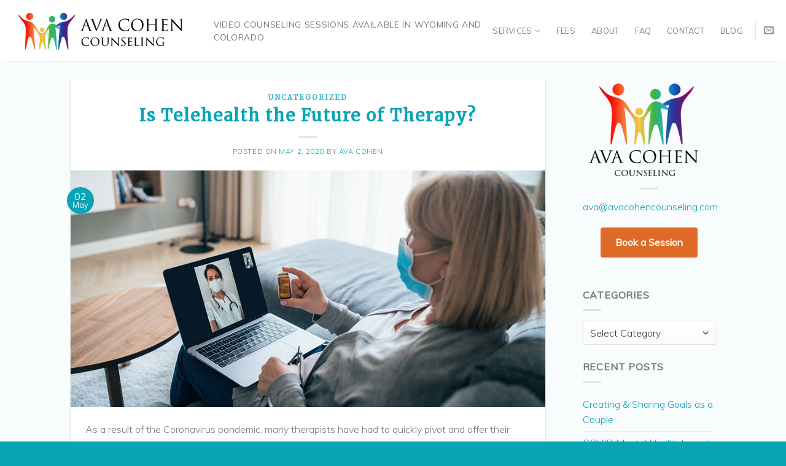

--- FILE ---
content_type: text/html; charset=UTF-8
request_url: https://avacohencounseling.com/2020/05/02/is-telehealth-the-future-of-therapy/
body_size: 12825
content:
<!DOCTYPE html>
<!--[if IE 9 ]> <html lang="en-US" class="ie9 loading-site no-js"> <![endif]-->
<!--[if IE 8 ]> <html lang="en-US" class="ie8 loading-site no-js"> <![endif]-->
<!--[if (gte IE 9)|!(IE)]><!--><html lang="en-US" class="loading-site no-js"> <!--<![endif]-->
<head>
	<meta charset="UTF-8"/>
	<link rel="profile" href="https://gmpg.org/xfn/11"/>
	<link rel="pingback" href="https://avacohencounseling.com/xmlrpc.php"/>

	<script>(function(html){html.className=html.className.replace(/\bno-js\b/,'js')})(document.documentElement);</script>
<meta name="viewport" content="width=device-width, initial-scale=1, maximum-scale=1"/>
	<!-- This site is optimized with the Yoast SEO plugin v14.6.1 - https://yoast.com/wordpress/plugins/seo/ -->
	<title>Is Telehealth the Future of Therapy? - Ava Cohen Counseling</title>
	<meta name="robots" content="index, follow"/>
	<meta name="googlebot" content="index, follow, max-snippet:-1, max-image-preview:large, max-video-preview:-1"/>
	<meta name="bingbot" content="index, follow, max-snippet:-1, max-image-preview:large, max-video-preview:-1"/>
	<link rel="canonical" href="https://34.226.136.5/2020/05/02/is-telehealth-the-future-of-therapy/"/>
	<meta property="og:locale" content="en_US"/>
	<meta property="og:type" content="article"/>
	<meta property="og:title" content="Is Telehealth the Future of Therapy? - Ava Cohen Counseling"/>
	<meta property="og:description" content="As a result of the Coronavirus pandemic, many therapists have had to quickly pivot and offer their clients online sessions in an effort to help them to continue to make progress while at the same time abide by the social distancing guidelines to flatten the curve. While it seems our country and the rest of...read more"/>
	<meta property="og:url" content="http://34.226.136.5/2020/05/02/is-telehealth-the-future-of-therapy/"/>
	<meta property="og:site_name" content="Ava Cohen Counseling"/>
	<meta property="article:published_time" content="2020-05-02T19:21:35+00:00"/>
	<meta property="article:modified_time" content="2020-07-24T20:45:35+00:00"/>
	<meta property="og:image" content="https://avacohencounseling.com/wp-content/uploads/2020/05/telehealth.jpg"/>
	<meta property="og:image:width" content="900"/>
	<meta property="og:image:height" content="450"/>
	<meta name="twitter:card" content="summary_large_image"/>
	<script type="application/ld+json" class="yoast-schema-graph">{"@context":"https://schema.org","@graph":[{"@type":"WebSite","@id":"https://avacohencounseling.com/#website","url":"https://avacohencounseling.com/","name":"Ava Cohen Counseling","description":"Just another WordPress site","potentialAction":[{"@type":"SearchAction","target":"https://avacohencounseling.com/?s={search_term_string}","query-input":"required name=search_term_string"}],"inLanguage":"en-US"},{"@type":"ImageObject","@id":"http://34.226.136.5/2020/05/02/is-telehealth-the-future-of-therapy/#primaryimage","inLanguage":"en-US","url":"https://avacohencounseling.com/wp-content/uploads/2020/05/telehealth.jpg","width":900,"height":450,"caption":"Senior woman isolated at home due to coronavirus epidemic having video call with family doctor, consulting about medicine"},{"@type":"WebPage","@id":"http://34.226.136.5/2020/05/02/is-telehealth-the-future-of-therapy/#webpage","url":"http://34.226.136.5/2020/05/02/is-telehealth-the-future-of-therapy/","name":"Is Telehealth the Future of Therapy? - Ava Cohen Counseling","isPartOf":{"@id":"https://avacohencounseling.com/#website"},"primaryImageOfPage":{"@id":"http://34.226.136.5/2020/05/02/is-telehealth-the-future-of-therapy/#primaryimage"},"datePublished":"2020-05-02T19:21:35+00:00","dateModified":"2020-07-24T20:45:35+00:00","author":{"@id":"https://avacohencounseling.com/#/schema/person/ec8c5ffb99b67d14c360ec89f0d138da"},"inLanguage":"en-US","potentialAction":[{"@type":"ReadAction","target":["http://34.226.136.5/2020/05/02/is-telehealth-the-future-of-therapy/"]}]},{"@type":["Person"],"@id":"https://avacohencounseling.com/#/schema/person/ec8c5ffb99b67d14c360ec89f0d138da","name":"Ava Cohen","image":{"@type":"ImageObject","@id":"https://avacohencounseling.com/#personlogo","inLanguage":"en-US","url":"https://secure.gravatar.com/avatar/c6441302b4ffa671927f3518a53f7e46?s=96&d=mm&r=g","caption":"Ava Cohen"}}]}</script>
	<!-- / Yoast SEO plugin. -->


<link rel='dns-prefetch' href='//fonts.googleapis.com'/>
<link rel='dns-prefetch' href='//s.w.org'/>
<link rel="alternate" type="application/rss+xml" title="Ava Cohen Counseling &raquo; Feed" href="https://avacohencounseling.com/feed/"/>
<link rel="alternate" type="application/rss+xml" title="Ava Cohen Counseling &raquo; Comments Feed" href="https://avacohencounseling.com/comments/feed/"/>
<link rel="alternate" type="application/rss+xml" title="Ava Cohen Counseling &raquo; Is Telehealth the Future of Therapy? Comments Feed" href="https://avacohencounseling.com/2020/05/02/is-telehealth-the-future-of-therapy/feed/"/>
		<!-- This site uses the Google Analytics by ExactMetrics plugin v7.1.0 - Using Analytics tracking - https://www.exactmetrics.com/ -->
		<!-- Note: ExactMetrics is not currently configured on this site. The site owner needs to authenticate with Google Analytics in the ExactMetrics settings panel. -->
					<!-- No UA code set -->
				<!-- / Google Analytics by ExactMetrics -->
				<script type="text/javascript">window._wpemojiSettings={"baseUrl":"https:\/\/s.w.org\/images\/core\/emoji\/12.0.0-1\/72x72\/","ext":".png","svgUrl":"https:\/\/s.w.org\/images\/core\/emoji\/12.0.0-1\/svg\/","svgExt":".svg","source":{"concatemoji":"https:\/\/avacohencounseling.com\/wp-includes\/js\/wp-emoji-release.min.js?ver=5.3.20"}};!function(e,a,t){var n,r,o,i=a.createElement("canvas"),p=i.getContext&&i.getContext("2d");function s(e,t){var a=String.fromCharCode;p.clearRect(0,0,i.width,i.height),p.fillText(a.apply(this,e),0,0);e=i.toDataURL();return p.clearRect(0,0,i.width,i.height),p.fillText(a.apply(this,t),0,0),e===i.toDataURL()}function c(e){var t=a.createElement("script");t.src=e,t.defer=t.type="text/javascript",a.getElementsByTagName("head")[0].appendChild(t)}for(o=Array("flag","emoji"),t.supports={everything:!0,everythingExceptFlag:!0},r=0;r<o.length;r++)t.supports[o[r]]=function(e){if(!p||!p.fillText)return!1;switch(p.textBaseline="top",p.font="600 32px Arial",e){case"flag":return s([127987,65039,8205,9895,65039],[127987,65039,8203,9895,65039])?!1:!s([55356,56826,55356,56819],[55356,56826,8203,55356,56819])&&!s([55356,57332,56128,56423,56128,56418,56128,56421,56128,56430,56128,56423,56128,56447],[55356,57332,8203,56128,56423,8203,56128,56418,8203,56128,56421,8203,56128,56430,8203,56128,56423,8203,56128,56447]);case"emoji":return!s([55357,56424,55356,57342,8205,55358,56605,8205,55357,56424,55356,57340],[55357,56424,55356,57342,8203,55358,56605,8203,55357,56424,55356,57340])}return!1}(o[r]),t.supports.everything=t.supports.everything&&t.supports[o[r]],"flag"!==o[r]&&(t.supports.everythingExceptFlag=t.supports.everythingExceptFlag&&t.supports[o[r]]);t.supports.everythingExceptFlag=t.supports.everythingExceptFlag&&!t.supports.flag,t.DOMReady=!1,t.readyCallback=function(){t.DOMReady=!0},t.supports.everything||(n=function(){t.readyCallback()},a.addEventListener?(a.addEventListener("DOMContentLoaded",n,!1),e.addEventListener("load",n,!1)):(e.attachEvent("onload",n),a.attachEvent("onreadystatechange",function(){"complete"===a.readyState&&t.readyCallback()})),(n=t.source||{}).concatemoji?c(n.concatemoji):n.wpemoji&&n.twemoji&&(c(n.twemoji),c(n.wpemoji)))}(window,document,window._wpemojiSettings);</script>
		<style type="text/css">img.wp-smiley,img.emoji{display:inline!important;border:none!important;box-shadow:none!important;height:1em!important;width:1em!important;margin:0 .07em!important;vertical-align:-.1em!important;background:none!important;padding:0!important}</style>
	<link rel='stylesheet' id='wp-block-library-css' href='https://avacohencounseling.com/wp-includes/css/dist/block-library/style.min.css?ver=5.3.20' type='text/css' media='all'/>
<link rel='stylesheet' id='wc-block-vendors-style-css' href='https://avacohencounseling.com/wp-content/plugins/woocommerce/packages/woocommerce-blocks/build/vendors-style.css?ver=2.7.3' type='text/css' media='all'/>
<link rel='stylesheet' id='wc-block-style-css' href='https://avacohencounseling.com/wp-content/plugins/woocommerce/packages/woocommerce-blocks/build/style.css?ver=2.7.3' type='text/css' media='all'/>
<link rel='stylesheet' id='amazonpolly-css' href='https://avacohencounseling.com/wp-content/plugins/amazon-polly/public/css/amazonpolly-public.css?ver=1.0.0' type='text/css' media='all'/>
<link rel='stylesheet' id='contact-form-7-css' href='https://avacohencounseling.com/wp-content/plugins/contact-form-7/includes/css/styles.css?ver=5.2' type='text/css' media='all'/>
<style id='woocommerce-inline-inline-css' type='text/css'>.woocommerce form .form-row .required{visibility:visible}</style>
<link rel='stylesheet' id='flatsome-icons-css' href='https://avacohencounseling.com/wp-content/themes/flatsome/assets/css/fl-icons.css?ver=3.12' type='text/css' media='all'/>
<link rel='stylesheet' id='flatsome-main-css' href='https://avacohencounseling.com/wp-content/themes/flatsome/assets/css/flatsome.css?ver=3.12.0' type='text/css' media='all'/>
<link rel='stylesheet' id='flatsome-shop-css' href='https://avacohencounseling.com/wp-content/themes/flatsome/assets/css/flatsome-shop.css?ver=3.12.0' type='text/css' media='all'/>
<link rel='stylesheet' id='flatsome-style-css' href='https://avacohencounseling.com/wp-content/themes/ava-cohen-counseling/style.css?ver=3.0' type='text/css' media='all'/>
<link rel='stylesheet' id='flatsome-googlefonts-css' href='//fonts.googleapis.com/css?family=Merriweather%3Aregular%2Cregular%7CMuli%3Aregular%2C300%2Cregular%7CDancing+Script%3Aregular%2C400&#038;display=swap&#038;ver=3.9' type='text/css' media='all'/>
<script type="text/javascript">window._nslDOMReady=function(callback){if(document.readyState==="complete"||document.readyState==="interactive"){callback();}else{document.addEventListener("DOMContentLoaded",callback);}};</script><script type='text/javascript' src='https://avacohencounseling.com/wp-includes/js/jquery/jquery.js?ver=1.12.4-wp'></script>
<script type='text/javascript' src='https://avacohencounseling.com/wp-includes/js/jquery/jquery-migrate.min.js?ver=1.4.1'></script>
<script type='text/javascript' src='https://avacohencounseling.com/wp-content/plugins/amazon-polly/public/js/amazonpolly-public.js?ver=1.0.0'></script>
<link rel='https://api.w.org/' href='https://avacohencounseling.com/wp-json/'/>
<link rel="EditURI" type="application/rsd+xml" title="RSD" href="https://avacohencounseling.com/xmlrpc.php?rsd"/>
<link rel="wlwmanifest" type="application/wlwmanifest+xml" href="https://avacohencounseling.com/wp-includes/wlwmanifest.xml"/> 
<meta name="generator" content="WordPress 5.3.20"/>
<meta name="generator" content="WooCommerce 4.3.6"/>
<link rel='shortlink' href='https://avacohencounseling.com/?p=256'/>
<link rel="alternate" type="application/json+oembed" href="https://avacohencounseling.com/wp-json/oembed/1.0/embed?url=https%3A%2F%2Favacohencounseling.com%2F2020%2F05%2F02%2Fis-telehealth-the-future-of-therapy%2F"/>
<link rel="alternate" type="text/xml+oembed" href="https://avacohencounseling.com/wp-json/oembed/1.0/embed?url=https%3A%2F%2Favacohencounseling.com%2F2020%2F05%2F02%2Fis-telehealth-the-future-of-therapy%2F&#038;format=xml"/>
<style>.bg{opacity:0;transition:opacity 1s;-webkit-transition:opacity 1s}.bg-loaded{opacity:1}</style><!--[if IE]><link rel="stylesheet" type="text/css" href="https://avacohencounseling.com/wp-content/themes/flatsome/assets/css/ie-fallback.css"><script src="//cdnjs.cloudflare.com/ajax/libs/html5shiv/3.6.1/html5shiv.js"></script><script>var head = document.getElementsByTagName('head')[0],style = document.createElement('style');style.type = 'text/css';style.styleSheet.cssText = ':before,:after{content:none !important';head.appendChild(style);setTimeout(function(){head.removeChild(style);}, 0);</script><script src="https://avacohencounseling.com/wp-content/themes/flatsome/assets/libs/ie-flexibility.js"></script><![endif]-->	<noscript><style>.woocommerce-product-gallery{opacity:1!important}</style></noscript>
	<style id="custom-css" type="text/css">:root{--primary-color:#07a4b5}.header-main{height:100px}#logo img{max-height:100px}#logo{width:303px}.header-top{min-height:30px}.has-transparent+.page-title:first-of-type,.has-transparent+#main>.page-title,.has-transparent+#main>div>.page-title,.has-transparent+#main .page-header-wrapper:first-of-type .page-title{padding-top:100px}.header.show-on-scroll,.stuck .header-main{height:70px!important}.stuck #logo img{max-height:70px!important}.header-bottom{background-color:#f1f1f1}.header-main .nav>li>a{line-height:16px}@media (max-width:549px){.header-main{height:70px}#logo img{max-height:70px}}.blog-wrapper{background-color:#f9fcfd}.accordion-title.active,.has-icon-bg .icon .icon-inner,.logo a,.primary.is-underline,.primary.is-link,.badge-outline .badge-inner,.nav-outline>li.active>a,.nav-outline>li.active>a,.cart-icon strong,[data-color="primary"],.is-outline.primary{color:#07a4b5}[data-text-color="primary"]{color:#07a4b5!important}[data-text-bg="primary"]{background-color:#07a4b5}.scroll-to-bullets a,.featured-title, .label-new.menu-item > a:after, .nav-pagination > li > .current,.nav-pagination > li > span:hover,.nav-pagination > li > a:hover,.has-hover:hover .badge-outline .badge-inner,button[type="submit"], .button.wc-forward:not(.checkout):not(.checkout-button), .button.submit-button, .button.primary:not(.is-outline),.featured-table .title,.is-outline:hover, .has-icon:hover .icon-label,.nav-dropdown-bold .nav-column li > a:hover, .nav-dropdown.nav-dropdown-bold > li > a:hover, .nav-dropdown-bold.dark .nav-column li > a:hover, .nav-dropdown.nav-dropdown-bold.dark > li > a:hover, .is-outline:hover, .tagcloud a:hover,.grid-tools a, input[type='submit']:not(.is-form), .box-badge:hover .box-text, input.button.alt,.nav-box > li > a:hover,.nav-box > li.active > a,.nav-pills > li.active > a ,.current-dropdown .cart-icon strong, .cart-icon:hover strong, .nav-line-bottom > li > a:before, .nav-line-grow > li > a:before, .nav-line > li > a:before,.banner, .header-top, .slider-nav-circle .flickity-prev-next-button:hover svg, .slider-nav-circle .flickity-prev-next-button:hover .arrow, .primary.is-outline:hover, .button.primary:not(.is-outline), input[type='submit'].primary, input[type='submit'].primary, input[type='reset'].button, input[type='button'].primary, .badge-inner{background-color:#07a4b5}.nav-vertical.nav-tabs>li.active>a,.scroll-to-bullets a.active,.nav-pagination>li>.current,.nav-pagination>li>span:hover,.nav-pagination>li>a:hover,.has-hover:hover .badge-outline .badge-inner,.accordion-title.active,.featured-table,.is-outline:hover,.tagcloud a:hover,blockquote,.has-border,.cart-icon strong:after,.cart-icon strong,.blockUI:before,.processing:before,.loading-spin,.slider-nav-circle .flickity-prev-next-button:hover svg,.slider-nav-circle .flickity-prev-next-button:hover .arrow,.primary.is-outline:hover{border-color:#07a4b5}.nav-tabs>li.active>a{border-top-color:#07a4b5}.widget_shopping_cart_content .blockUI.blockOverlay:before{border-left-color:#07a4b5}.woocommerce-checkout-review-order .blockUI.blockOverlay:before{border-left-color:#07a4b5}.slider .flickity-prev-next-button:hover svg,.slider .flickity-prev-next-button:hover .arrow{fill:#07a4b5}[data-icon-label]:after, .secondary.is-underline:hover,.secondary.is-outline:hover,.icon-label,.button.secondary:not(.is-outline),.button.alt:not(.is-outline), .badge-inner.on-sale, .button.checkout, .single_add_to_cart_button, .current .breadcrumb-step{background-color:#fed8a7}[data-text-bg="secondary"]{background-color:#fed8a7}.secondary.is-underline,.secondary.is-link,.secondary.is-outline,.stars a.active,.star-rating:before,.woocommerce-page .star-rating:before,.star-rating span:before,.color-secondary{color:#fed8a7}[data-text-color="secondary"]{color:#fed8a7!important}.secondary.is-outline:hover{border-color:#fed8a7}.success.is-underline:hover,.success.is-outline:hover,.success{background-color:#39b54a}.success-color,.success.is-link,.success.is-outline{color:#39b54a}.success-border{border-color:#39b54a!important}[data-text-color="success"]{color:#39b54a!important}[data-text-bg="success"]{background-color:#39b54a}.alert.is-underline:hover,.alert.is-outline:hover,.alert{background-color:#c1272d}.alert.is-link,.alert.is-outline,.color-alert{color:#c1272d}[data-text-color="alert"]{color:#c1272d!important}[data-text-bg="alert"]{background-color:#c1272d}body{font-size:100%}@media screen and (max-width:549px){body{font-size:100%}}body{font-family:"Muli",sans-serif}body{font-weight:300}.nav>li>a{font-family:"Muli",sans-serif}.mobile-sidebar-levels-2 .nav>li>ul>li>a{font-family:"Muli",sans-serif}.nav>li>a{font-weight:0}.mobile-sidebar-levels-2 .nav>li>ul>li>a{font-weight:0}h1,h2,h3,h4,h5,h6,.heading-font,.off-canvas-center .nav-sidebar.nav-vertical>li>a{font-family:"Merriweather",sans-serif}h1,h2,h3,h4,h5,h6,.heading-font,.banner h1,.banner h2{font-weight:0}.alt-font{font-family:"Dancing Script",sans-serif}.alt-font{font-weight:400!important}.header:not(.transparent) .header-nav.nav > li > a:hover,.header:not(.transparent) .header-nav.nav > li.active > a,.header:not(.transparent) .header-nav.nav > li.current > a,.header:not(.transparent) .header-nav.nav > li > a.active,.header:not(.transparent) .header-nav.nav > li > a.current{color:#07a4b5}.header-nav.nav-line-bottom>li>a:before,.header-nav.nav-line-grow>li>a:before,.header-nav.nav-line>li>a:before,.header-nav.nav-box>li>a:hover,.header-nav.nav-box>li.active>a,.header-nav.nav-pills>li>a:hover,.header-nav.nav-pills>li.active>a{color:#fff!important;background-color:#07a4b5}a{color:#07a4b5}input[type='submit'], input[type="button"], button:not(.icon), .button:not(.icon){border-radius:10px!important}.pswp__bg,.mfp-bg.mfp-ready{background-color:#fff}@media screen and (min-width:550px){.products .box-vertical .box-image{min-width:300px!important;width:300px!important}}.footer-1{background-color:rgba(254,216,167,.33)}.absolute-footer,html{background-color:#07a4b5}h1,h2,h3,h4,h5,h6{color:#07a4b5;letter-spacing:2px}#main{background-color:#f9fcfd}.label-new.menu-item>a:after{content:"New"}.label-hot.menu-item>a:after{content:"Hot"}.label-sale.menu-item>a:after{content:"Sale"}.label-popular.menu-item>a:after{content:"Popular"}</style>		<style type="text/css" id="wp-custom-css">.rounded-corners,.message-box-bg-overlay{border-radius:30px}</style>
		</head>

<body data-rsssl=1 class="post-template-default single single-post postid-256 single-format-standard theme-flatsome woocommerce-no-js lightbox nav-dropdown-has-arrow mobile-submenu-slide mobile-submenu-slide-levels-1">


<a class="skip-link screen-reader-text" href="#main">Skip to content</a>

<div id="wrapper">

	
	<header id="header" class="header header-full-width has-sticky sticky-jump">
		<div class="header-wrapper">
			<div id="masthead" class="header-main ">
      <div class="header-inner flex-row container logo-left medium-logo-center" role="navigation">

          <!-- Logo -->
          <div id="logo" class="flex-col logo">
            <!-- Header logo -->
<a href="https://avacohencounseling.com/" title="Ava Cohen Counseling - Just another WordPress site" rel="home">
    <img width="303" height="100" src="https://dev.avacohencounseling.com/wp-content/uploads/2020/07/Ava-Cohen-Counseling-Logo.png" class="header_logo header-logo" alt="Ava Cohen Counseling"/><img width="303" height="100" src="https://dev.avacohencounseling.com/wp-content/uploads/2020/07/Ava-Cohen-Counseling-Logo.png" class="header-logo-dark" alt="Ava Cohen Counseling"/></a>
          </div>

          <!-- Mobile Left Elements -->
          <div class="flex-col show-for-medium flex-left">
            <ul class="mobile-nav nav nav-left ">
              <li class="nav-icon has-icon">
  		<a href="#" data-open="#main-menu" data-pos="left" data-bg="main-menu-overlay" data-color="" class="is-small" aria-label="Menu" aria-controls="main-menu" aria-expanded="false">
		
		  <i class="icon-menu"></i>
		  		</a>
	</li>            </ul>
          </div>

          <!-- Left Elements -->
          <div class="flex-col hide-for-medium flex-left
            flex-grow">
            <ul class="header-nav header-nav-main nav nav-left  nav-line-bottom nav-spacing-xlarge nav-uppercase">
              <li class="html custom html_topbar_left"><strong class="uppercase">Video Counseling Sessions Available in Wyoming and Colorado</strong></li>            </ul>
          </div>

          <!-- Right Elements -->
          <div class="flex-col hide-for-medium flex-right">
            <ul class="header-nav header-nav-main nav nav-right  nav-line-bottom nav-spacing-xlarge nav-uppercase">
              <li id="menu-item-21" class="menu-item menu-item-type-post_type menu-item-object-page menu-item-has-children menu-item-21 has-dropdown"><a href="https://avacohencounseling.com/services/" class="nav-top-link">Services<i class="icon-angle-down"></i></a>
<ul class="sub-menu nav-dropdown nav-dropdown-default">
	<li id="menu-item-417" class="menu-item menu-item-type-custom menu-item-object-custom menu-item-417"><a href="https://avacohencounseling.com/services/">Couples</a></li>
	<li id="menu-item-418" class="menu-item menu-item-type-custom menu-item-object-custom menu-item-418"><a href="https://avacohencounseling.com/services/">Individuals</a></li>
</ul>
</li>
<li id="menu-item-22" class="menu-item menu-item-type-post_type menu-item-object-page menu-item-22"><a href="https://avacohencounseling.com/fees/" class="nav-top-link">Fees</a></li>
<li id="menu-item-128" class="menu-item menu-item-type-post_type menu-item-object-page menu-item-128"><a href="https://avacohencounseling.com/about/" class="nav-top-link">About</a></li>
<li id="menu-item-23" class="menu-item menu-item-type-post_type menu-item-object-page menu-item-23"><a href="https://avacohencounseling.com/frequently-asked-questions/" class="nav-top-link">FAQ</a></li>
<li id="menu-item-24" class="menu-item menu-item-type-post_type menu-item-object-page menu-item-24"><a href="https://avacohencounseling.com/contact/" class="nav-top-link">Contact</a></li>
<li id="menu-item-28" class="menu-item menu-item-type-post_type menu-item-object-page current_page_parent menu-item-28"><a href="https://avacohencounseling.com/blog/" class="nav-top-link">Blog</a></li>
<li class="header-divider"></li><li class="html header-social-icons ml-0">
	<div class="social-icons follow-icons"><a href="mailto:ava@avacohencounseling.com" data-label="E-mail" rel="nofollow" class="icon plain  email tooltip" title="Send us an email"><i class="icon-envelop"></i></a></div></li>            </ul>
          </div>

          <!-- Mobile Right Elements -->
          <div class="flex-col show-for-medium flex-right">
            <ul class="mobile-nav nav nav-right ">
                          </ul>
          </div>

      </div>
     
            <div class="container"><div class="top-divider full-width"></div></div>
      </div>
<div class="header-bg-container fill"><div class="header-bg-image fill"></div><div class="header-bg-color fill"></div></div>		</div>
	</header>

	
	<main id="main" class="">

<div id="content" class="blog-wrapper blog-single page-wrapper">
	

<div class="row row-large row-divided ">

	<div class="large-9 col">
		


<article id="post-256" class="post-256 post type-post status-publish format-standard has-post-thumbnail hentry category-uncategorized">
	<div class="article-inner has-shadow box-shadow-1 box-shadow-3-hover">
		<header class="entry-header">
	<div class="entry-header-text entry-header-text-top text-center">
		<h6 class="entry-category is-xsmall">
	<a href="https://avacohencounseling.com/category/uncategorized/" rel="category tag">Uncategorized</a></h6>

<h1 class="entry-title">Is Telehealth the Future of Therapy?</h1>
<div class="entry-divider is-divider small"></div>

	<div class="entry-meta uppercase is-xsmall">
		<span class="posted-on">Posted on <a href="https://avacohencounseling.com/2020/05/02/is-telehealth-the-future-of-therapy/" rel="bookmark"><time class="entry-date published" datetime="2020-05-02T13:21:35-06:00">May 2, 2020</time><time class="updated" datetime="2020-07-24T14:45:35-06:00">July 24, 2020</time></a></span><span class="byline"> by <span class="meta-author vcard"><a class="url fn n" href="https://avacohencounseling.com/author/ava-cohen/">Ava Cohen</a></span></span>	</div>
	</div>
						<div class="entry-image relative">
				<a href="https://avacohencounseling.com/2020/05/02/is-telehealth-the-future-of-therapy/">
    <img width="900" height="450" src="https://avacohencounseling.com/wp-content/uploads/2020/05/telehealth.jpg" class="attachment-large size-large wp-post-image" alt="" srcset="https://avacohencounseling.com/wp-content/uploads/2020/05/telehealth.jpg 900w, https://avacohencounseling.com/wp-content/uploads/2020/05/telehealth-300x150.jpg 300w, https://avacohencounseling.com/wp-content/uploads/2020/05/telehealth-768x384.jpg 768w, https://avacohencounseling.com/wp-content/uploads/2020/05/telehealth-600x300.jpg 600w" sizes="(max-width: 900px) 100vw, 900px"/></a>
				<div class="badge absolute top post-date badge-circle">
	<div class="badge-inner">
		<span class="post-date-day">02</span><br>
		<span class="post-date-month is-small">May</span>
	</div>
</div>			</div>
			</header>
		<div class="entry-content single-page">

	
<p>As a result of the Coronavirus pandemic, many therapists have had to quickly pivot and offer their clients online sessions in an effort to help them to continue to make progress while at the same time abide by the social distancing guidelines to flatten the curve.</p>



<p>While it seems our country and the rest of the world are slowly opening back up, many of us have learned something very important during this crisis: telehealth offers clients something very valuable, and that is therapy on THEIR terms. It’s really not so surprising that telehealth is currently a $6 billion industry that is&nbsp;<a href="https://www.hcinnovationgroup.com/clinical-it/news/13030029/report-telehealth-market-estimated-to-reach-195b-by-2025" target="_blank" rel="noreferrer noopener">expected to reach $20 billion by 2025</a>.</p>



<p>Here are just some of the benefits of “virtual therapy”:</p>



<h2>Privacy</h2>



<p>Traditionally, many people, especially those that live in smaller towns and cities, refuse to seek help from a therapist for fear people will find out. With telehealth, a patient can receive help from the comfort and privacy of their own home. This can be particularly helpful for therapists who treat teens and young adults who go to the same school/college and can feel ashamed of seeking professional help.</p>



<h2>Telehealth is a Time Saver</h2>



<p>Not many of us ever feel we have enough time in the day to accomplish all that we need to. You will find your clients will appreciate telehealth because it saves them having to deal with traffic, scheduling in possible long drive times, and looking for parking.</p>



<h2>Flexibility</h2>



<p>I have found in my own practice that those clients who often require my services the most are the ones that are overworked and often have scheduling conflicts. Telehealth helps you to offer clients timeslots outside of regular hours that you may not normally have available.</p>



<h2>Clients Show Up on Time</h2>



<p>Therapists benefit from telehealth as well. In any given month, many clients may show up late to an appointment. When a session can begin with the simple mouse-click, timeliness is greatly improved.</p>



<h2>Cost Savings</h2>



<p>Online therapy means a therapist can run their practice without the need of a front desk staff or paying for office space each month. This extra revenue can greatly impact their life.</p>



<p>These are only a handful of the benefits telehealth offers to both providers and patients. And while it will be a bit more time before clients and therapists fully embrace online therapy, the future looks bright.</p>



<h3><strong>Sources:</strong></h3>



<ul><li><a href="https://www.psychologytoday.com/us/blog/modern-mentality/202004/telemental-health-during-the-coronavirus-pandemic" target="_blank" rel="noreferrer noopener">https://www.psychologytoday.com/us/blog/modern-mentality/202004/telemental-health-during-the-coronavirus-pandemic</a></li><li><a href="https://www.psychologytoday.com/us/blog/millennial-media/201901/14-benefits-teletherapy-clients" target="_blank" rel="noreferrer noopener">https://www.psychologytoday.com/us/blog/millennial-media/201901/14-benefits-teletherapy-clients</a></li><li><a href="https://psychcentral.com/blog/its-probably-time-to-switch-to-telehealth-with-your-therapist/" target="_blank" rel="noreferrer noopener">https://psychcentral.com/blog/its-probably-time-to-switch-to-telehealth-with-your-therapist/</a></li></ul>

	
	<div class="blog-share text-center"><div class="is-divider medium"></div><div class="social-icons share-icons share-row relative"><a href="//www.facebook.com/sharer.php?u=https://avacohencounseling.com/2020/05/02/is-telehealth-the-future-of-therapy/" data-label="Facebook" onclick="window.open(this.href,this.title,'width=500,height=500,top=300px,left=300px');  return false;" rel="noopener noreferrer nofollow" target="_blank" class="icon button circle is-outline tooltip facebook" title="Share on Facebook"><i class="icon-facebook"></i></a><a href="//twitter.com/share?url=https://avacohencounseling.com/2020/05/02/is-telehealth-the-future-of-therapy/" onclick="window.open(this.href,this.title,'width=500,height=500,top=300px,left=300px');  return false;" rel="noopener noreferrer nofollow" target="_blank" class="icon button circle is-outline tooltip twitter" title="Share on Twitter"><i class="icon-twitter"></i></a><a href="mailto:enteryour@addresshere.com?subject=Is%20Telehealth%20the%20Future%20of%20Therapy%3F&amp;body=Check%20this%20out:%20https://avacohencounseling.com/2020/05/02/is-telehealth-the-future-of-therapy/" rel="nofollow" class="icon button circle is-outline tooltip email" title="Email to a Friend"><i class="icon-envelop"></i></a></div></div></div>

	<footer class="entry-meta text-center">
		This entry was posted in <a href="https://avacohencounseling.com/category/uncategorized/" rel="category tag">Uncategorized</a>. Bookmark the <a href="https://avacohencounseling.com/2020/05/02/is-telehealth-the-future-of-therapy/" title="Permalink to Is Telehealth the Future of Therapy?" rel="bookmark">permalink</a>.	</footer>

	<div class="entry-author author-box">
		<div class="flex-row align-top">
			<div class="flex-col mr circle">
				<div class="blog-author-image">
					<img alt='' src='https://secure.gravatar.com/avatar/c6441302b4ffa671927f3518a53f7e46?s=90&#038;d=mm&#038;r=g' srcset='https://secure.gravatar.com/avatar/c6441302b4ffa671927f3518a53f7e46?s=180&#038;d=mm&#038;r=g 2x' class='avatar avatar-90 photo' height='90' width='90'/>				</div>
			</div>
			<div class="flex-col flex-grow">
				<h5 class="author-name uppercase pt-half">
					Ava Cohen				</h5>
				<p class="author-desc small"></p>
			</div>
		</div>
	</div>

        <nav role="navigation" id="nav-below" class="navigation-post">
	<div class="flex-row next-prev-nav bt bb">
		<div class="flex-col flex-grow nav-prev text-left">
			    <div class="nav-previous"><a href="https://avacohencounseling.com/2020/04/25/why-intimacy-may-be-the-key-to-a-longer-life/" rel="prev"><span class="hide-for-small"><i class="icon-angle-left"></i></span> Why Intimacy May Be the Key to a Longer Life</a></div>
		</div>
		<div class="flex-col flex-grow nav-next text-right">
			    <div class="nav-next"><a href="https://avacohencounseling.com/2020/05/13/does-therapy-for-baby-blues-work/" rel="next">Does Therapy for “Baby Blues” Work? <span class="hide-for-small"><i class="icon-angle-right"></i></span></a></div>		</div>
	</div>

	    </nav>

    	</div>
</article>




<div id="comments" class="comments-area">

	
	
	
	
</div>
	</div>
	<div class="post-sidebar large-3 col">
				<div id="secondary" class="widget-area " role="complementary">
		
		<aside id="block_widget-3" class="widget block_widget">
		
			<div class="img has-hover x md-x lg-x y md-y lg-y" id="image_1321530480">
								<div class="img-inner dark">
			<img width="1020" height="838" src="https://avacohencounseling.com/wp-content/uploads/2020/07/Ava-Cohen-Counseling-Logo-Vertical-1024x841.png" class="attachment-large size-large" alt="" srcset="https://avacohencounseling.com/wp-content/uploads/2020/07/Ava-Cohen-Counseling-Logo-Vertical-1024x841.png 1024w, https://avacohencounseling.com/wp-content/uploads/2020/07/Ava-Cohen-Counseling-Logo-Vertical-300x246.png 300w, https://avacohencounseling.com/wp-content/uploads/2020/07/Ava-Cohen-Counseling-Logo-Vertical-768x631.png 768w, https://avacohencounseling.com/wp-content/uploads/2020/07/Ava-Cohen-Counseling-Logo-Vertical-1536x1261.png 1536w, https://avacohencounseling.com/wp-content/uploads/2020/07/Ava-Cohen-Counseling-Logo-Vertical-2048x1682.png 2048w, https://avacohencounseling.com/wp-content/uploads/2020/07/Ava-Cohen-Counseling-Logo-Vertical-600x493.png 600w" sizes="(max-width: 1020px) 100vw, 1020px"/>						
					</div>
								
<style>#image_1321530480{width:93%}</style>
	</div>
	

<div class="text-center"><div class="is-divider divider clearfix"></div></div>
<p style="text-align: center;"><a href="mailto:ava@avacohencounseling.com">ava@avacohencounseling.com</a></p>
<p style="text-align: center;"></p>
<!-- Start SimplePractice Booking Widget Embed Code -->

<style>.spwidget-button-wrapper{text-align:center}.spwidget-button{display:inline-block;padding:12px 24px;color:#fff!important;background:#de6a26;border:0;border-radius:4px;font-size:16px;font-weight:600;text-decoration:none}.spwidget-button:hover{background:#d15913}.spwidget-button:active{color:rgba(255,255,255,.75)!important;box-shadow:0 1px 3px rgba(0,0,0,.15) inset}</style>
<div class="spwidget-button-wrapper"><a class="spwidget-button" href="https://crfc.clientsecure.me" data-spwidget-scope-id="e19365d7-825b-4fc9-98a4-fe98c37d67ac" data-spwidget-scope-uri="crfc" data-spwidget-application-id="7c72cb9f9a9b913654bb89d6c7b4e71a77911b30192051da35384b4d0c6d505b" data-spwidget-scope-global="" data-spwidget-autobind="">Book a Session</a></div>
<script src="https://widget-cdn.simplepractice.com/assets/integration-1.0.js"></script>
<!-- End SimplePractice Booking Widget Embed Code -->

&nbsp;

<div class="row hidden" id="row-1715576298">


	<div id="col-534444146" class="col small-12 large-12">
		<div class="col-inner text-center" style="background-color:rgb(201, 239, 249);">
			
			

Lorem ipsum dolor sit amet, consectetuer adipiscing elit, sed diam nonummy nibh euismod tincidunt ut laoreet dolore magna aliquam erat volutpat.

		</div>
		
<style>#col-534444146>.col-inner{padding:20px 20px 20px 20px}</style>
	</div>

	

</div>
		</aside>
		<aside id="categories-4" class="widget widget_categories"><span class="widget-title "><span>Categories</span></span><div class="is-divider small"></div><form action="https://avacohencounseling.com" method="get"><label class="screen-reader-text" for="cat">Categories</label><select name='cat' id='cat' class='postform'>
	<option value='-1'>Select Category</option>
	<option class="level-0" value="18">Couples Counseling</option>
	<option class="level-0" value="17">LGBTQ</option>
	<option class="level-0" value="21">Parenting</option>
	<option class="level-0" value="19">Self-Help</option>
	<option class="level-0" value="20">Sex</option>
	<option class="level-0" value="1">Uncategorized</option>
</select>
</form>
<script type="text/javascript">//<![CDATA[
(function(){var dropdown=document.getElementById("cat");function onCatChange(){if(dropdown.options[dropdown.selectedIndex].value>0){dropdown.parentNode.submit();}}dropdown.onchange=onCatChange;})();
//]]></script>

			</aside>		<aside id="recent-posts-2" class="widget widget_recent_entries">		<span class="widget-title "><span>Recent Posts</span></span><div class="is-divider small"></div>		<ul>
											<li>
					<a href="https://avacohencounseling.com/2020/09/06/creating-sharing-goals-as-a-couple/">Creating &#038; Sharing Goals as a Couple</a>
									</li>
											<li>
					<a href="https://avacohencounseling.com/2020/09/01/covid-mental-health-impact-on-families/">COVID Mental Health Impact  on Families</a>
									</li>
											<li>
					<a href="https://avacohencounseling.com/2020/07/25/lasting-love-4-key-relationship-elements/">Lasting Love &#8211; 4 Key Relationship Elements</a>
									</li>
					</ul>
		</aside></div>
			</div>
</div>

</div>


</main>

<footer id="footer" class="footer-wrapper">

		<section class="section" id="section_1019943520">
		<div class="bg section-bg fill bg-fill  bg-loaded">

			
			
			

		</div>

		<div class="section-content relative">
			

<div class="row align-middle align-center" id="row-897836193">

	<div id="col-100470557" class="col medium-4 small-12 large-4">
		<div class="col-inner">
			
			
<a href="https://gottmanconnect.com"><img src="https://gottmanconnect.com/public/img/gottman_checkup_badge.png" alt="Gottman Approved Member" width="320" height="202"/></a>
		</div>
			</div>

	

	<div id="col-1184734902" class="col medium-4 small-12 large-4">
		<div class="col-inner">
			
			
<p style="text-align: center;"><a href="mailto:ava@avacohencounseling.com">ava@avacohencounseling.com</a></p>
<p style="text-align: center;"></p>
		</div>
			</div>

	

	<div id="col-231727065" class="col medium-4 small-12 large-4">
		<div class="col-inner text-center">
			
			

	<div class="img has-hover x md-x lg-x y md-y lg-y" id="image_308290382">
								<div class="img-inner dark">
			<img width="1020" height="838" src="https://avacohencounseling.com/wp-content/uploads/2020/07/Ava-Cohen-Counseling-Logo-Vertical-1024x841.png" class="attachment-large size-large" alt="" srcset="https://avacohencounseling.com/wp-content/uploads/2020/07/Ava-Cohen-Counseling-Logo-Vertical-1024x841.png 1024w, https://avacohencounseling.com/wp-content/uploads/2020/07/Ava-Cohen-Counseling-Logo-Vertical-300x246.png 300w, https://avacohencounseling.com/wp-content/uploads/2020/07/Ava-Cohen-Counseling-Logo-Vertical-768x631.png 768w, https://avacohencounseling.com/wp-content/uploads/2020/07/Ava-Cohen-Counseling-Logo-Vertical-1536x1261.png 1536w, https://avacohencounseling.com/wp-content/uploads/2020/07/Ava-Cohen-Counseling-Logo-Vertical-2048x1682.png 2048w, https://avacohencounseling.com/wp-content/uploads/2020/07/Ava-Cohen-Counseling-Logo-Vertical-600x493.png 600w" sizes="(max-width: 1020px) 100vw, 1020px"/>						
					</div>
								
<style>#image_308290382{width:48%}</style>
	</div>
	

		</div>
			</div>

	


<style>#row-897836193>.col>.col-inner{padding:38px 0 0 0}</style>
</div>

		</div>

		
<style>#section_1019943520{padding-top:0;padding-bottom:0;background-color:rgba(254,216,167,.42)}</style>
	</section>
	
<div class="absolute-footer dark medium-text-center small-text-center">
  <div class="container clearfix">

          <div class="footer-secondary pull-right">
                  <div class="footer-text inline-block small-block">
            Website by <strong>Shelby Klein Design</strong>          </div>
                      </div>
    
    <div class="footer-primary pull-left">
            <div class="copyright-footer">
              </div>
          </div>
  </div>
</div>
</footer>

</div>

<div id="main-menu" class="mobile-sidebar no-scrollbar mfp-hide mobile-sidebar-slide mobile-sidebar-levels-1" data-levels="1">
	<div class="sidebar-menu no-scrollbar ">
		<ul class="nav nav-sidebar nav-vertical nav-uppercase nav-slide">
			<li class="menu-item menu-item-type-post_type menu-item-object-page menu-item-has-children menu-item-21"><a href="https://avacohencounseling.com/services/">Services</a>
<ul class="sub-menu nav-sidebar-ul children">
	<li class="menu-item menu-item-type-custom menu-item-object-custom menu-item-417"><a href="https://avacohencounseling.com/services/">Couples</a></li>
	<li class="menu-item menu-item-type-custom menu-item-object-custom menu-item-418"><a href="https://avacohencounseling.com/services/">Individuals</a></li>
</ul>
</li>
<li class="menu-item menu-item-type-post_type menu-item-object-page menu-item-22"><a href="https://avacohencounseling.com/fees/">Fees</a></li>
<li class="menu-item menu-item-type-post_type menu-item-object-page menu-item-128"><a href="https://avacohencounseling.com/about/">About</a></li>
<li class="menu-item menu-item-type-post_type menu-item-object-page menu-item-23"><a href="https://avacohencounseling.com/frequently-asked-questions/">FAQ</a></li>
<li class="menu-item menu-item-type-post_type menu-item-object-page menu-item-24"><a href="https://avacohencounseling.com/contact/">Contact</a></li>
<li class="menu-item menu-item-type-post_type menu-item-object-page current_page_parent menu-item-28"><a href="https://avacohencounseling.com/blog/">Blog</a></li>
<li class="html header-social-icons ml-0">
	<div class="social-icons follow-icons"><a href="mailto:ava@avacohencounseling.com" data-label="E-mail" rel="nofollow" class="icon plain  email tooltip" title="Send us an email"><i class="icon-envelop"></i></a></div></li>		</ul>
	</div>
</div>
    <div id="login-form-popup" class="lightbox-content mfp-hide">
            <div class="woocommerce-notices-wrapper"></div>
<div class="account-container lightbox-inner">

	
			<div class="account-login-inner">

				<h3 class="uppercase">Login</h3>

				<form class="woocommerce-form woocommerce-form-login login" method="post">

					
					<p class="woocommerce-form-row woocommerce-form-row--wide form-row form-row-wide">
						<label for="username">Username or email address&nbsp;<span class="required">*</span></label>
						<input type="text" class="woocommerce-Input woocommerce-Input--text input-text" name="username" id="username" autocomplete="username" value=""/>					</p>
					<p class="woocommerce-form-row woocommerce-form-row--wide form-row form-row-wide">
						<label for="password">Password&nbsp;<span class="required">*</span></label>
						<input class="woocommerce-Input woocommerce-Input--text input-text" type="password" name="password" id="password" autocomplete="current-password"/>
					</p>

					
					<p class="form-row">
						<label class="woocommerce-form__label woocommerce-form__label-for-checkbox woocommerce-form-login__rememberme">
							<input class="woocommerce-form__input woocommerce-form__input-checkbox" name="rememberme" type="checkbox" id="rememberme" value="forever"/> <span>Remember me</span>
						</label>
						<input type="hidden" id="woocommerce-login-nonce" name="woocommerce-login-nonce" value="b6fbec9d28"/><input type="hidden" name="_wp_http_referer" value="/2020/05/02/is-telehealth-the-future-of-therapy/"/>						<button type="submit" class="woocommerce-button button woocommerce-form-login__submit" name="login" value="Log in">Log in</button>
					</p>
					<p class="woocommerce-LostPassword lost_password">
						<a href="https://avacohencounseling.com/wp-login.php?action=lostpassword">Lost your password?</a>
					</p>

					
				</form>
			</div>

			
</div>

          </div>
  	<script type="text/javascript">var c=document.body.className;c=c.replace(/woocommerce-no-js/,'woocommerce-js');document.body.className=c;</script>
	<script type='text/javascript'>//<![CDATA[
var wpcf7={"apiSettings":{"root":"https:\/\/avacohencounseling.com\/wp-json\/contact-form-7\/v1","namespace":"contact-form-7\/v1"}};
//]]></script>
<script type='text/javascript' src='https://avacohencounseling.com/wp-content/plugins/contact-form-7/includes/js/scripts.js?ver=5.2'></script>
<script type='text/javascript' src='https://avacohencounseling.com/wp-content/plugins/woocommerce/assets/js/jquery-blockui/jquery.blockUI.min.js?ver=2.70'></script>
<script type='text/javascript'>//<![CDATA[
var wc_add_to_cart_params={"ajax_url":"\/wp-admin\/admin-ajax.php","wc_ajax_url":"\/?wc-ajax=%%endpoint%%","i18n_view_cart":"View cart","cart_url":"https:\/\/avacohencounseling.com","is_cart":"","cart_redirect_after_add":"no"};
//]]></script>
<script type='text/javascript' src='https://avacohencounseling.com/wp-content/plugins/woocommerce/assets/js/frontend/add-to-cart.min.js?ver=4.3.6'></script>
<script type='text/javascript' src='https://avacohencounseling.com/wp-content/plugins/woocommerce/assets/js/js-cookie/js.cookie.min.js?ver=2.1.4'></script>
<script type='text/javascript'>//<![CDATA[
var woocommerce_params={"ajax_url":"\/wp-admin\/admin-ajax.php","wc_ajax_url":"\/?wc-ajax=%%endpoint%%"};
//]]></script>
<script type='text/javascript' src='https://avacohencounseling.com/wp-content/plugins/woocommerce/assets/js/frontend/woocommerce.min.js?ver=4.3.6'></script>
<script type='text/javascript'>//<![CDATA[
var wc_cart_fragments_params={"ajax_url":"\/wp-admin\/admin-ajax.php","wc_ajax_url":"\/?wc-ajax=%%endpoint%%","cart_hash_key":"wc_cart_hash_9b3e59a02dd4b42d36b747c4dac875a6","fragment_name":"wc_fragments_9b3e59a02dd4b42d36b747c4dac875a6","request_timeout":"5000"};
//]]></script>
<script type='text/javascript' src='https://avacohencounseling.com/wp-content/plugins/woocommerce/assets/js/frontend/cart-fragments.min.js?ver=4.3.6'></script>
<script type='text/javascript' src='https://avacohencounseling.com/wp-content/themes/flatsome/inc/extensions/flatsome-live-search/flatsome-live-search.js?ver=3.12.0'></script>
<script type='text/javascript' src='https://avacohencounseling.com/wp-includes/js/hoverIntent.min.js?ver=1.8.1'></script>
<script type='text/javascript'>//<![CDATA[
var flatsomeVars={"ajaxurl":"https:\/\/avacohencounseling.com\/wp-admin\/admin-ajax.php","rtl":"","sticky_height":"70","lightbox":{"close_markup":"<button title=\"%title%\" type=\"button\" class=\"mfp-close\"><svg xmlns=\"http:\/\/www.w3.org\/2000\/svg\" width=\"28\" height=\"28\" viewBox=\"0 0 24 24\" fill=\"none\" stroke=\"currentColor\" stroke-width=\"2\" stroke-linecap=\"round\" stroke-linejoin=\"round\" class=\"feather feather-x\"><line x1=\"18\" y1=\"6\" x2=\"6\" y2=\"18\"><\/line><line x1=\"6\" y1=\"6\" x2=\"18\" y2=\"18\"><\/line><\/svg><\/button>","close_btn_inside":false},"user":{"can_edit_pages":false},"i18n":{"mainMenu":"Main Menu"},"options":{"cookie_notice_version":"1"}};
//]]></script>
<script type='text/javascript' src='https://avacohencounseling.com/wp-content/themes/flatsome/assets/js/flatsome.js?ver=3.12.0'></script>
<script type='text/javascript' src='https://avacohencounseling.com/wp-content/themes/flatsome/assets/js/woocommerce.js?ver=3.12.0'></script>
<script type='text/javascript' src='https://avacohencounseling.com/wp-includes/js/wp-embed.min.js?ver=5.3.20'></script>

</body>
</html>
